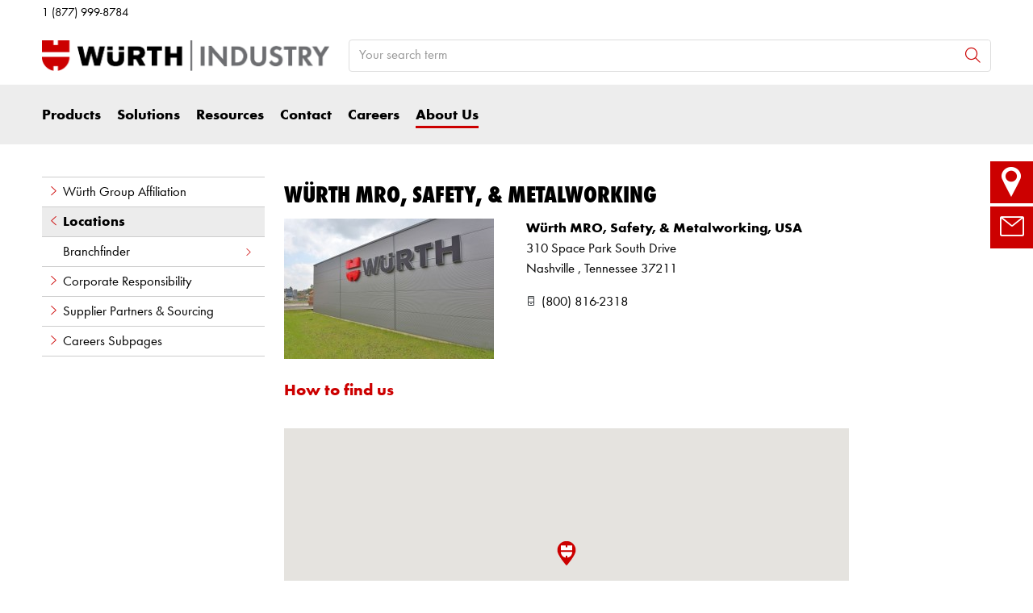

--- FILE ---
content_type: text/html; charset=UTF-8
request_url: https://www.wurthindustry.com/en/wina/about_us/locations/nl_detail_1864.php
body_size: 20640
content:
										<!doctype html>
<html lang="en"  class="flexbox flexboxlegacy no-flexboxtweener flexwrap">
	<head>
		<title>Branch: Würth MRO, Safety, & Metalworking | Nashville  | Würth Industry USA</title>
		<meta charset="utf-8" />
		<meta http-equiv="X-UA-Compatible" content="IE=edge">
		<meta name="author" content="Würth Industry USA"/>
		<meta name="publisher" content="Würth Industry USA"/>
		<meta name="copyright" content="© Würth Industry USA"/>
		<meta name="keywords" content=""/>
		<meta name="description" content="310 Space Park South Drive , Nashville  Tennessee  37211 "/>
		<meta name="robots" content="INDEX,FOLLOW, max-snippet:-1, max-image-preview:large, max-video-preview:-1" /> 
		<meta name="generator" content="FirstSpirit Content Management System of Würth Industry USA" />
		<meta name="google-site-verification" content="_ocT5y-r8W1N7y4lbl-837qagrJdyn_gATzLeFlktoQ"/>		
		<meta content="telephone=no" name="format-detection">
		<meta name="viewport" content="width=device-width, initial-scale=1.0, shrink-to-fit=no">
		<!-- Chrome, Firefox OS and Opera -->
		<meta name="theme-color" content="#cc0000">
		<!-- Windows Phone -->
		<meta name="msapplication-TileColor" content="#fff">
		<meta name="msapplication-navbutton-color" content="#cc0000">
		<!-- iOS Safari -->
		<meta name="apple-mobile-web-app-status-bar-style" content="black-translucent">
		<!-- standard -->
		<link rel="icon" sizes="16x16" href='../../../../media/system/layout_wl2bootstrap/bootstrap_system_images/touchicons/touchicon_wuerth_res_wl2_touch_16.png' />
		<link rel="icon" sizes="32x32" href='../../../../media/system/layout_wl2bootstrap/bootstrap_system_images/touchicons/touchicon_wuerth_res_wl2_touch_32.png' />
		<link rel="shortcut icon" href="../../../../media/system/layout_wl2bootstrap/bootstrap_system_images/touchicons/touchicon_wuerth.png" type="image/x-icon"/>
		<!-- Apple Touch Icons -->
		<link rel="apple-touch-icon" sizes="57x57" href='../../../../media/system/layout_wl2bootstrap/bootstrap_system_images/touchicons/touchicon_wuerth_res_wl2_touch_57.png' />
		<link rel="apple-touch-icon" sizes="60x60" href='../../../../media/system/layout_wl2bootstrap/bootstrap_system_images/touchicons/touchicon_wuerth_res_wl2_touch_60.png' />
		<link rel="apple-touch-icon" sizes="72x72" href='../../../../media/system/layout_wl2bootstrap/bootstrap_system_images/touchicons/touchicon_wuerth_res_wl2_touch_72.png' />
		<link rel="apple-touch-icon" sizes="76x76" href='../../../../media/system/layout_wl2bootstrap/bootstrap_system_images/touchicons/touchicon_wuerth_res_wl2_touch_76.png' />
		<link rel="apple-touch-icon" sizes="114x114" href='../../../../media/system/layout_wl2bootstrap/bootstrap_system_images/touchicons/touchicon_wuerth_res_wl2_touch_114.png' />
		<link rel="apple-touch-icon" sizes="120x120" href='../../../../media/system/layout_wl2bootstrap/bootstrap_system_images/touchicons/touchicon_wuerth_res_wl2_touch_120.png' />
		<link rel="apple-touch-icon" sizes="152x152" href='../../../../media/system/layout_wl2bootstrap/bootstrap_system_images/touchicons/touchicon_wuerth_res_wl2_touch_152.png' />
		<link rel="apple-touch-icon" sizes="167x167" href='../../../../media/system/layout_wl2bootstrap/bootstrap_system_images/touchicons/touchicon_wuerth_res_wl2_touch_167.png' />
		<link rel="apple-touch-icon" sizes="180x180" href='../../../../media/system/layout_wl2bootstrap/bootstrap_system_images/touchicons/touchicon_wuerth_res_wl2_touch_180.png' />
		<!-- Android Touch Icons -->		
		<link rel="icon" sizes="48x48" href='../../../../media/system/layout_wl2bootstrap/bootstrap_system_images/touchicons/touchicon_wuerth_res_wl2_touch_48.png' />
		<link rel="icon" sizes="96x96" href='../../../../media/system/layout_wl2bootstrap/bootstrap_system_images/touchicons/touchicon_wuerth_res_wl2_touch_96.png' />
		<link rel="icon" sizes="144x144" href='../../../../media/system/layout_wl2bootstrap/bootstrap_system_images/touchicons/touchicon_wuerth_res_wl2_touch_144.png' />
		<link rel="icon" sizes="192x192" href='../../../../media/system/layout_wl2bootstrap/bootstrap_system_images/touchicons/touchicon_wuerth_res_wl2_touch_192.png' />
		<link rel="icon" sizes="256x256" href='../../../../media/system/layout_wl2bootstrap/bootstrap_system_images/touchicons/touchicon_wuerth_res_wl2_touch_256.png' />
		<link rel="icon" sizes="384x384" href='../../../../media/system/layout_wl2bootstrap/bootstrap_system_images/touchicons/touchicon_wuerth_res_wl2_touch_384.png' />
		<link rel="icon" sizes="512x512" href='../../../../media/system/layout_wl2bootstrap/bootstrap_system_images/touchicons/touchicon_wuerth_res_wl2_touch_512.png' />
		<!-- Windows -->
		<meta name="msapplication-TileColor" content="#cc0000">
		<meta name="msapplication-TileImage" content="../../../../media/system/layout_wl2bootstrap/bootstrap_system_images/touchicons/touchicon_wuerth_res_wl2_touch_144.png">		
		<meta name="msapplication-config" content='../../../../media/system/layout_wl2bootstrap/bootstrap_system_images/touchicons/browserconfig.xml'>
		<!-- IE 11 / Edge -->
		<link rel="manifest" href="../../../../media/system/layout_wl2bootstrap/bootstrap_system_images/touchicons/site_webmanifest.webmanifest" type="application/json">
  		<script type="application/ld+json">
			{
				"@context": "https://schema.org",
				"@type": "BreadcrumbList",
				"itemListElement": [
		  		{
		  			"@type": "ListItem",
			    	"position": 0,
					"name": "Home",
					"item": "https://www.wurthindustry.com"
		  		}
				,{
					"@type": "ListItem",
				    "position": 1,
					"name": "About Us",
					"item": "https://www.wurthindustry.com/en/wina/about_us/about_us_2.php"
				}
				,{
					"@type": "ListItem",
				    "position": 2,
					"name": "Locations",
					"item": "https://www.wurthindustry.com/en/wina/about_us/locations/branches.php"
				}
		    	]
			}
		</script>
		<link rel="canonical" href="https://www.wurthindustry.com/en/wina/about_us/locations/nl_detail_1864.php" />
		<link rel="alternate" hreflang="en" href="https://www.wurthindustry.com/en/wina/about_us/locations/nl_detail_1864.php" />
		<!-- /////////////////////
		START BOOTSTRAP CSS AREA
		///////////////////// -->
		<link href="../../../../media/system/layout_wl2bootstrap/bootstrap_css/bootstrap/bootstrap_fs.css" rel="stylesheet" type="text/css" />
		<link href="../../../../media/system/layout_wl2bootstrap/bootstrap_css/bootstrap/webfont_overwrite.css" rel="stylesheet" type="text/css" />
		<link href="../../../../media/system/layout_wl2bootstrap/bootstrap_css/bootstrap/bootstrap_add.css" rel="stylesheet" type="text/css" />
		<!--[if IE 9]><link rel="stylesheet" type="text/css" href="../../../../media/system/layout_wl2bootstrap/bootstrap_css/bootstrap/ie9styles.css" /><![endif]-->
		<link href="../../../../media/system/layout_wl2bootstrap/bootstrap_css/styles_wl2bootstrap_2col.css" rel="stylesheet" type="text/css"/>
					<!-- Google Tag Manager -->
		<script>
		window.dataLayer = window.dataLayer || [];
		(function(w,d,s,l,i){w[l]=w[l]||[];w[l].push({'gtm.start': new Date().getTime(),event:'gtm.js'});var f=d.getElementsByTagName(s)[0], j=d.createElement(s),dl=l!='dataLayer'?'&l='+l:'';j.async=true;j.src='https://www.googletagmanager.com/gtm.js?id='+i+dl;f.parentNode.insertBefore(j,f);})(window,document,'script','dataLayer','GTM-M4GKFBP');
		</script>
		<!-- End Google Tag Manager -->

				<!-- external scripts header-->
						<!-- Global site tag (gtag.js) - Google Ads: 808516206 --> <script async src="https://www.googletagmanager.com/gtag/js?id=AW-808516206"></script> <script> window.dataLayer = window.dataLayer || []; function gtag(){dataLayer.push(arguments);} gtag('js', new Date()); gtag('config', 'AW-808516206'); </script> <!-- Begin WebTrax --> <script type="text/javascript"> var wto = wto || []; wto.push(['setWTID', 'wt-802211f7-5bb8-4170-9b76-989ec77a4b42']); wto.push(['webTraxs']);(function() { var wt = document.createElement('script'); wt.src = document.location.protocol + '//www.webtraxs.com/wt.php'; wt.type = 'text/javascript'; wt.async = true; var s = document.getElementsByTagName('script')[0]; s.parentNode.insertBefore(wt, s); })();</script><noscript><img src="https://www.webtraxs.com/webtraxs.php?id=wt-802211f7-5bb8-4170-9b76-989ec77a4b42&st=img" alt="" /></noscript> <!-- End WebTrax --> <script src="https://services.thomasnet.com/roi/client.js?tid=01264535" ></script> <script> (function () { var zi = document.createElement('script'); zi.type = 'text/javascript'; zi.async = true; zi.src = 'https://ws.zoominfo.com/pixel/HhVXgpwtZSmAcUFNHlz0'; var s = document.getElementsByTagName('script')[0]; s.parentNode.insertBefore(zi, s); })(); </script> <script src="//cdn.bc0a.com/autopilot/f00000000292769/autopilot_sdk.js"></script>
				<!-- /external scripts header-->
	
		<link rel="stylesheet" type="text/css" href="../../../../media/system/layout_wl2bootstrap/bootstrap_css/bootstrap_library_css/solrsearch_1/solrsearchintegrated_bootstrap.css">

			<style>
			.socialIconbar a {
		      height: 2.5rem;
		      width: 2.5rem;
		      text-decoration: none;
		      position: relative;
		      display: inline-block;
		    }
		    .socialIconbar.text-right a{
		      margin-left: 0.5rem;
		    }
		    .socialIconbar.text-left a{
		      margin-right: 0.5rem;
		    }
		    .socialIconbar.text-center a{
		      margin: 0 0.5rem;
		    }
		    .socialIconbar a img{
		   		width: 2.5rem;
		    	position: absolute;
		    	left:0;
		    }
		    .socialIconbar a .icon {
		    	font-size: 2.5rem;
		   		color: #000;
		    	position: absolute;
		    	left: 0;
		      //top: 1.6rem;
		    }
		    .socialIconbar a:hover .icon {
		      color: #959595;
		    } 
		    .socialIconbar.big a {
		   	  height: 4rem;
		      width: 4rem;
		    }
		    .socialIconbar.big a img{
		    	width: 4rem;
		    }
		    .socialIconbar.big a .icon {
		    	font-size: 4rem;
		    }
			</style>
		<link rel="stylesheet" type="text/css" href="../../../../media/system/layout_wl2bootstrap/bootstrap_css/bootstrap_library_css/servicemenu_2/servicemenu_bootstrap.css">
		<style type="text/css">
			#map_canvas #bodyContent p {margin-bottom:0;}
		</style>
		<!-- Google Optimize -->	
		<!-- Google Analytics -->
				<!-- Google tag (gtag.js) -->
					<script async src="https://www.googletagmanager.com/gtag/js?id=G-0JY5M671XK"></script>
					<script>
					  window.dataLayer = window.dataLayer || [];
					  function gtag(){dataLayer.push(arguments);}
					  gtag('js', new Date());
					  gtag('config', 'G-0JY5M671XK');
					</script>
		</script>
		<!-- /Google Analytics -->	
		<script type="text/javascript">
		// <![CDATA[
			var global_language = 'EN';
		// ]]>
			var global_settings = {
				    // Responsive Layout Breakpoint Definitions
			    	responsive : {
						viewport_xs : 0,
						viewport_sm : 576,
						viewport_md : 768,
						viewport_lg : 992,
						viewport_xl : 1200,
						scrollbarWidth : 17,
						viewportWidth : Math.max(document.documentElement.clientWidth, window.innerWidth || 0) - 17
				    }
			}; 		
		</script>
	</head>
	<body id="body" class=" ">
			<!-- Google Tag Manager -->
			<noscript><iframe src="//www.googletagmanager.com/ns.html?id=GTM-M4GKFBP" height="0" width="0" style="display:none;visibility:hidden"></iframe></noscript>
			<!-- End Google Tag Manager -->
			<div class="alert-container" id="notifications"></div>
<div class="header header-new">
	<button class="btn btn-icon-only cd-top btn-scroll-top" aria-label="to top">
		<i class="icon-interface-top"></i>
    </button>
    <div class="header-toolbar d-none d-lg-block">
    	<div class="container-fluid">
        	<div class="row ie-fluid">
            	<div class="col d-none d-md-inline-block">
				     <span class="lmc_wurthindustry"><a href="tel:18779998784" target="_blank"> 1 (877) 999-8784</a></span>  </a> <span>&nbsp;</span>
            	</div>
                		<div class="col-4 col-sm-4 col-md-3 col-lg-3"></div>
			</div>
		</div>
	</div>
    <div id="headerSearch" class="header-search header-search-new d-none d-lg-block" data-toggle="sticky-onscroll">
    	<div class="container-fluid">
         	<div class="row header-search-group">
            	<div class="col-auto header-brand-logo my-md-auto">
					<a itemprop="url" href="../../startseite/index.php" class="header-brand-logo-img"><img class="img-fluid" itemprop="logo" src="../../../../media/pictures/logos_2/WRT_INDUSTRY_Logo.png" alt="Würth Logo" title="Würth Logo" /></a>								
            	</div>
            	<div class="col">
							<form id="searchForm" class="form-inline input-group input-header-search mt-2 mt-md-0" method="get" action="../../../../media/system/search_redirector.php">
								<input id="searchResultType" name="SearchResultType" type="hidden" value="web" />
								<input id="suggestSearch" name="VisibleSearchTerm" placeholder="Your search term" class="form-control input-border" type="text" value=""  autocomplete="off"/>
								<input type="hidden" id="effectiveSearchTerm" name="EffectiveSearchTerm" value="" />
				                <input type="hidden" id="apiLocale" name="ApiLocale" value="" />
				                <div class="input-group-addon"><button id="searchButton" class="btn btn-icon-only" aria-label="Search"><i class="icon-interface-search"></i></button></div>
				            </form>	
							<div class="ajaxresult full"></div>
            	</div>
          </div>
        </div>
      </div>
      <div class="header-nav d-none d-lg-block">
        <nav id="megaDropdown" class="navbar navbar-expand navbar-light header-navigation booNavigation">
          <div class="container">
            <div class="collapse navbar-collapse">
            				<ul class="navbar-nav">
				
								<li class="nav-item link-products navItem">	
		
									<a class="nav-link ml-0" href="../../products/products_1.php" >Products
									</a>
									<div class="nav-arrow"></div>
			
									<ul class="navContent"><div class="row">
			
										</div>
										<div class="row">
											<div class="col-md-6 col-lg-3">
												<ul class="nav flex-column">
													<li>
		
														<a href="../../products/standard_fasteners/standard_fasteners.php" >Standard Fasteners</a>
			
													</li>
												</ul>
											</div>
		
											<div class="col-md-6 col-lg-3">
												<ul class="nav flex-column">
													<li>
		
														<a href="../../products/specialty_fasteners___engineered_parts/speciality_fasteners___engineered_parts.php" >Specialty Fasteners &amp; Engineered Parts</a>
			
													</li>
												</ul>
											</div>
		
											<div class="col-md-6 col-lg-3">
												<ul class="nav flex-column">
													<li>
		
														<a href="../../products/safety_supplies/personal_protective_equipment.php" >Personal Protective Equipment</a>
			
													</li>
												</ul>
											</div>
		
											<div class="col-md-6 col-lg-3">
												<ul class="nav flex-column">
													<li>
		
														<a href="../../products/mro_supplies___equipment/mro_supplies___equipment.php" >MRO Supplies &amp; Equipment</a>
			
													</li>
												</ul>
											</div>
		
										</div>
										<div class="row">
											<div class="col-md-6 col-lg-3">
												<ul class="nav flex-column">
													<li>
		
														<a href="../../products/structural_fasteners/structural_fasteners.php" >Structural Fasteners</a>
			
													</li>
												</ul>
											</div>
		
											<div class="col-md-6 col-lg-3">
												<ul class="nav flex-column">
													<li>
		
														<a href="../../products/stainless_steel_fasteners/stainless_steel_fasteners.php" >Stainless Steel Fasteners</a>
			
													</li>
												</ul>
											</div>
		
											<div class="col-md-6 col-lg-3">
												<ul class="nav flex-column">
													<li>
		
														<a href="../../products/metalworking_and_tooling/metalworking_and_tooling.php" >Metalworking and Tooling</a>
			
													</li>
												</ul>
											</div>
		
											<div class="col-md-6 col-lg-3">
												<ul class="nav flex-column">
													<li>
		
														<a href="../../products/specialty_products___engineered_assembly_components/specialty_products_engineered_components.php" >Specialty Products &amp; Engineered Assembly Components</a>
			
													</li>
												</ul>
											</div>
		
										</div>
										<div class="row">
											<div class="col-md-6 col-lg-3">
												<ul class="nav flex-column">
													<li>
		
														<a href="../../products/fasteners___assembly_components/fastenersassemblycomponents.php" >Fasteners &amp; Assembly Components</a>
			
													</li>
												</ul>
											</div>
		
											<div class="col-md-6 col-lg-3">
												<ul class="nav flex-column">
													<li>
		
														<a href="../../products/military_products/military_fasteners.php" >Military Products</a>
			
													</li>
												</ul>
											</div>
		
									</div></ul>
			
								</li>
		
								<li class="nav-item link-solutions navItem">	
		
									<a class="nav-link" href="../../solutions/Solutions.php" >Solutions
									</a>
									<div class="nav-arrow"></div>
			
									<ul class="navContent"><div class="row">
			
										</div>
										<div class="row">
											<div class="col-md-6 col-lg-3">
												<ul class="nav flex-column">
													<li>
		
														<a href="../../solutions/inventory_management/Inventory_management.php" >Inventory Management</a>
			
														<ul>
			
														</ul>
			
													</li>
												</ul>
											</div>
		
											<div class="col-md-6 col-lg-3">
												<ul class="nav flex-column">
													<li>
		
														<a href="../../solutions/engineering_assistance/engineering_assistance.php" >Engineering Assistance</a>
			
													</li>
												</ul>
											</div>
		
											<div class="col-md-6 col-lg-3">
												<ul class="nav flex-column">
													<li>
		
														<a href="../../solutions/quality_control/quality_control.php" >Quality Control</a>
			
														<ul>
			
														</ul>
			
													</li>
												</ul>
											</div>
		
											<div class="col-md-6 col-lg-3">
												<ul class="nav flex-column">
													<li>
		
														<a href="../../solutions/system_solutions/our_systems.php" >System Solutions</a>
			
													</li>
												</ul>
											</div>
		
										</div>
										<div class="row">
											<div class="col-md-6 col-lg-3">
												<ul class="nav flex-column">
													<li>
		
														<a href="../../solutions/kanban/kanban_systems.php" >Kanban</a>
			
													</li>
												</ul>
											</div>
		
											<div class="col-md-6 col-lg-3">
												<ul class="nav flex-column">
													<li>
		
														<a href="../../solutions/vending_solutions/vending.php" >Vending Solutions</a>
			
													</li>
												</ul>
											</div>
		
											<div class="col-md-6 col-lg-3">
												<ul class="nav flex-column">
													<li>
		
														<a href="../../solutions/kitting___assembly/kitting___assembly.php" >Kitting &amp; Assembly</a>
			
													</li>
												</ul>
											</div>
		
											<div class="col-md-6 col-lg-3">
												<ul class="nav flex-column">
													<li>
		
														<a href="../../solutions/continuous_improvement_reviews/continuousimprovementreviews.php" >Continuous Improvement Reviews</a>
			
													</li>
												</ul>
											</div>
		
										</div>
										<div class="row">
											<div class="col-md-6 col-lg-3">
												<ul class="nav flex-column">
													<li>
		
														<a href="../../solutions/3d_printing/industrial_3d_printing.php" >Additive Manufacturing - 3D Printing</a>
			
														<ul>
			
														</ul>
			
													</li>
												</ul>
											</div>
		
											<div class="col-md-6 col-lg-3">
												<ul class="nav flex-column">
													<li>
		
														<a href="../../solutions/third_party_logistics/third_party_logistics.php" >Third Party Logistics</a>
			
													</li>
												</ul>
											</div>
		
											<div class="col-md-6 col-lg-3">
												<ul class="nav flex-column">
													<li>
		
														<a href="../../solutions/cad_services/cad_services.php" >CAD Services</a>
			
													</li>
												</ul>
											</div>
		
										</div>
										<div class="row">
											<div class="col-md-6 col-lg-3">
												<ul class="nav flex-column">
													<li>
		
														<a href="../../solutions/asset_intelligence_solutions/asset_intelligence_solutions_1.php" >Asset Intelligence Solutions</a>
			
													</li>
												</ul>
											</div>
		
									</div></ul>
			
								</li>
		
								<li class="nav-item link-resources navItem">	
		
									<a class="nav-link" href="../../resources/resources_1.php" >Resources
									</a>
									<div class="nav-arrow"></div>
			
									<ul class="navContent"><div class="row">
			
										</div>
										<div class="row">
											<div class="col-md-6 col-lg-3">
												<ul class="nav flex-column">
													<li>
		
														<a href="../../resources/fastener_standards___guides/contentpage_over_two_columns.php" >Fastener Standards &amp; Guides</a>
			
													</li>
												</ul>
											</div>
		
											<div class="col-md-6 col-lg-3">
												<ul class="nav flex-column">
													<li>
		
														<a href="../../resources/fastener_academy/fastener_academy.php" >Fastener Academy</a>
			
													</li>
												</ul>
											</div>
		
											<div class="col-md-6 col-lg-3">
												<ul class="nav flex-column">
													<li>
		
														<a href="../../resources/subscribe/newsletter_signup.php" >Subscribe</a>
			
													</li>
												</ul>
											</div>
		
											<div class="col-md-6 col-lg-3">
												<ul class="nav flex-column">
													<li>
		
														<a href="../../resources/press/press.php" >Press</a>
			
													</li>
												</ul>
											</div>
		
										</div>
										<div class="row">
											<div class="col-md-6 col-lg-3">
												<ul class="nav flex-column">
													<li>
		
														<a href="../../resources/thought_leadership/thought_leadership_articles/thought_leadership_articles.php" >Thought Leadership</a>
			
														<ul>
			
														</ul>
			
													</li>
												</ul>
											</div>
		
											<div class="col-md-6 col-lg-3">
												<ul class="nav flex-column">
													<li>
		
														<a href="../../resources/manufacturing_partners/manufacturing_partners_2.php" >Manufacturing Partners</a>
			
													</li>
												</ul>
											</div>
		
											<div class="col-md-6 col-lg-3">
												<ul class="nav flex-column">
													<li>
		
														<a href="../../resources/wuerth_knowing_youtube_series/wurth_knowing.php" >Würth Knowing YouTube Series</a>
			
													</li>
												</ul>
											</div>
		
											<div class="col-md-6 col-lg-3">
												<ul class="nav flex-column">
													<li>
		
														<a href="../../resources/events/events.php" >Events</a>
			
													</li>
												</ul>
											</div>
		
									</div></ul>
			
								</li>
		
								<li class="nav-item link-contact navItem">	
		
									<a class="nav-link" href="../../contact/contact.php" >Contact
									</a>
			
								</li>
		
								<li class="nav-item link-careers navItem">	
		
									<a class="nav-link" href="../../careers_wina/careers_careers.php" >Careers
									</a>
									<div class="nav-arrow"></div>
			
									<ul class="navContent"><div class="row">
			
										</div>
										<div class="row">
											<div class="col-md-6 col-lg-3">
												<ul class="nav flex-column">
													<li>
		
														<a href="https://recruiting.ultipro.com/WUR1001WGNA/JobBoard/34e6b3d9-3d90-4d17-8e3f-b817be812748/?q=&o=postedDateDesc"  target="_blank">Open Positions</a>
			
													</li>
												</ul>
											</div>
		
									</div></ul>
			
								</li>
		
								<li class="nav-item link-about us navItem">	
		
									<a class="nav-link active" href="../about_us_2.php" >About Us
									</a>
									<div class="nav-arrow"></div>
			
									<ul class="navContent"><div class="row">
			
										</div>
										<div class="row">
											<div class="col-md-6 col-lg-3">
												<ul class="nav flex-column">
													<li>
		
														<a href="../wurth_group_affiliation/wurth_group_affiliation.php" >Würth Group Affiliation</a>
			
													</li>
												</ul>
											</div>
		
											<div class="col-md-6 col-lg-3">
												<ul class="nav flex-column">
													<li>
		
														<a href="branches.php">Locations</a>
			
														<ul>
			
														</ul>
			
													</li>
												</ul>
											</div>
		
											<div class="col-md-6 col-lg-3">
												<ul class="nav flex-column">
													<li>
		
														<a href="../corporate_responsibility/corporate_responsibility.php" >Corporate Responsibility</a>
			
														<ul>
			
														</ul>
			
													</li>
												</ul>
											</div>
		
											<div class="col-md-6 col-lg-3">
												<ul class="nav flex-column">
													<li>
		
														<a href="../supplierpartnerssourcing/Supplier_Partners_Sourcing.php" >Supplier Partners &amp; Sourcing</a>
			
														<ul>
			
														</ul>
			
													</li>
												</ul>
											</div>
		
											<div class="col-md-6 col-lg-3">
												<ul class="nav flex-column">
													<li>
		
														<a href="../careers_careers7/art___culture.php" >Careers Subpages</a>
			
													</li>
												</ul>
											</div>
		
									</div></ul>
			
								</li>
							</ul>
					</div>
            <!-- START Header Mein Würth -->
            <div class="col-auto px-0">
            </div>
            <!-- END Mein Würth -->
          </div>
		</nav>
	</div>	 
      <!-- /////////////////////
			START MOBILE HEADER
			///////////////////// -->
			<div class="header-nav-mobile d-lg-none">
				<nav class="navbar">
			    	<div class="row no-gutters">
			        	<div class="col-3">
			              <div class="menu-toggle">
			                <button class="nav-mobile-toggle btn-link"><i class="icon-interface-hamburger"></i></button>
			              </div>
			            </div>
			            <div class="col-4 ml-auto">
			              <div class="navbar-brand-sm mx-auto">
								<a itemprop="url" href="../../startseite/index.php"><img class="img-fluid" itemprop="logo" src="../../../../media/pictures/logos_2/WRT_INDUSTRY_Logo.png" alt="Würth Logo" title="Würth Logo" /></a>
  			              </div>
			            </div>
			            <div class="col-4">
			              <div class="navbar-tools">
			                <button class="search-mobile-toggle btn-link" id="search-mobile-toggle">
			                	<i class="icon-interface-search"></i>
			                </button>
			              </div>
			        	</div>
				    </div>
				</nav>
				<!-- End mobile-mega-menu -->
				<div class="nav-mobile mobile-mega-menu">
		          <nav>
		          	<ul class="first-layer">
				    	<li><a  href="../../products/products_1.php">Products
			</a><ul><li><a href="../../products/standard_fasteners/standard_fasteners.php">Standard Fasteners</a>
			</li><li><a href="../../products/specialty_fasteners___engineered_parts/speciality_fasteners___engineered_parts.php">Specialty Fasteners & Engineered Parts</a>
			</li><li><a href="../../products/safety_supplies/personal_protective_equipment.php">Personal Protective Equipment</a>
			</li><li><a href="../../products/mro_supplies___equipment/mro_supplies___equipment.php">MRO Supplies & Equipment</a>
			</li><li><a href="../../products/structural_fasteners/structural_fasteners.php">Structural Fasteners</a>
			</li><li><a href="../../products/stainless_steel_fasteners/stainless_steel_fasteners.php">Stainless Steel Fasteners</a>
			</li><li><a href="../../products/metalworking_and_tooling/metalworking_and_tooling.php">Metalworking and Tooling</a>
			</li><li><a href="../../products/specialty_products___engineered_assembly_components/specialty_products_engineered_components.php">Specialty Products & Engineered Assembly Components</a>
			</li><li><a href="../../products/fasteners___assembly_components/fastenersassemblycomponents.php">Fasteners & Assembly Components</a>
			</li><li><a href="../../products/military_products/military_fasteners.php">Military Products</a>
			</li></ul>
			</li><li><a  href="../../solutions/Solutions.php">Solutions
			</a><ul><li><a href="../../solutions/inventory_management/Inventory_management.php">Inventory Management</a><ul><li><a href="../../solutions/inventory_management/transition___implementation/transition_implementation.php">Transition & Implementation</a>
			</li></ul>
			</li><li><a href="../../solutions/engineering_assistance/engineering_assistance.php">Engineering Assistance</a>
			</li><li><a href="../../solutions/quality_control/quality_control.php">Quality Control</a><ul><li><a href="../../solutions/quality_control/testing_labratory/testing_labratory.php">Testing Laboratory</a>
			</li><li><a href="../../solutions/quality_control/supplier_management/supplier_management.php">Supplier Management</a>
			</li><li><a href="../../solutions/quality_control/certifications/certifications.php">Certifications</a>
			</li></ul>
			</li><li><a href="../../solutions/system_solutions/our_systems.php">System Solutions</a>
			</li><li><a href="../../solutions/kanban/kanban_systems.php">Kanban</a>
			</li><li><a href="../../solutions/vending_solutions/vending.php">Vending Solutions</a>
			</li><li><a href="../../solutions/kitting___assembly/kitting___assembly.php">Kitting & Assembly</a>
			</li><li><a href="../../solutions/continuous_improvement_reviews/continuousimprovementreviews.php">Continuous Improvement Reviews</a>
			</li><li><a href="../../solutions/3d_printing/industrial_3d_printing.php">Additive Manufacturing - 3D Printing</a><ul><li><a href="../../solutions/3d_printing/3d_printing_integration/3d_choose_your_path.php">3D Printing Integration</a>
			</li><li><a href="../../solutions/3d_printing/3d_printing_in_education/Educacion_en_Impresion_3D.php">3D Printing in Education</a>
			</li><li><a href="../../solutions/3d_printing/3d_printing_partners/3d_partners.php">3D Printing Partners</a>
			</li></ul>
			</li><li><a href="../../solutions/third_party_logistics/third_party_logistics.php">Third Party Logistics</a>
			</li><li><a href="../../solutions/cad_services/cad_services.php">CAD Services</a>
			</li><li><a href="../../solutions/asset_intelligence_solutions/asset_intelligence_solutions_1.php">Asset Intelligence Solutions</a>
			</li></ul>
			</li><li><a  href="../../resources/resources_1.php">Resources
			</a><ul><li><a href="../../resources/fastener_standards___guides/contentpage_over_two_columns.php">Fastener Standards & Guides</a>
			</li><li><a href="../../resources/fastener_academy/fastener_academy.php">Fastener Academy</a>
			</li><li><a href="../../resources/subscribe/newsletter_signup.php">Subscribe</a>
			</li><li><a href="../../resources/press/press.php">Press</a>
			</li><li><a href="../../resources/thought_leadership/thought_leadership_articles/thought_leadership_articles.php">Thought Leadership</a><ul><li><a href="../../resources/thought_leadership/thought_leadership_articles/thought_leadership_articles.php">Thought Leadership Articles</a>
			</li></ul>
			</li><li><a href="../../resources/manufacturing_partners/manufacturing_partners_2.php">Manufacturing Partners</a>
			</li><li><a href="../../resources/wuerth_knowing_youtube_series/wurth_knowing.php">Würth Knowing YouTube Series</a>
			</li><li><a href="../../resources/events/events.php">Events</a>
			</li></ul>
			</li><li><a  href="../../contact/contact.php">Contact
			</a>
			</li><li><a  href="../../careers_wina/careers_careers.php">Careers
			</a><ul><li><a href="https://recruiting.ultipro.com/WUR1001WGNA/JobBoard/34e6b3d9-3d90-4d17-8e3f-b817be812748/?q=&o=postedDateDesc" target="_blank">Open Positions</a>
			</li></ul>
			</li><li><a  href="../about_us_2.php" >About Us
			</a><ul><li><a href="../wurth_group_affiliation/wurth_group_affiliation.php">Würth Group Affiliation</a>
			</li><li><a href="branches.php" >Locations</a><ul><li><a href="branchfinder/branchfinder.php">Branchfinder</a>
			</li></ul>
			</li><li><a href="../corporate_responsibility/corporate_responsibility.php">Corporate Responsibility</a><ul><li><a href="../corporate_responsibility/sustainability/sustainability.php">Sustainability</a>
			</li><li><a href="../corporate_responsibility/social_responsibility/social_responsibility.php">Social Responsibility</a>
			</li><li><a href="../corporate_responsibility/compliance/compliance.php">Compliance</a>
			</li><li><a href="../corporate_responsibility/enviromental_policy/environmental_policy.php">Enviromental Policy</a>
			</li></ul>
			</li><li><a href="../supplierpartnerssourcing/Supplier_Partners_Sourcing.php">Supplier Partners & Sourcing</a><ul><li><a href="../supplierpartnerssourcing/suppliers/suppliers.php">Suppliers</a>
			</li></ul>
			</li><li><a href="../careers_careers7/art___culture.php">Careers Subpages</a>
			</li></ul>
			</li>
				    	<li class="language-mobile">
							<a language-mobile href="nl_detail_1864.php" class="text-truncate">Language: English</a>
							<ul>
			                	<li><a href="nl_detail_1864.php" class="text-truncate">English<i class="icon-interface-tick text-primary"></i></a></li>
							</ul>
						</li>
			    	</ul>
		          </nav>
		        </div>
		        <!-- End mobile-mega-menu -->
				<!-- START Mobile Cart -->
		        <div class="cart-mobile mobile-mega-menu"></div>
		        <!-- End Mobile Cart -->
				<!-- START Mobile Search -->
								<div class="search-mobile mobile-mega-menu" id="fieldSearchTerm">
						          <form id="mobileSearchArea" class="form-inline input-group input-header-search mt-md-0 shadow" method="get" action="../../../../media/system/search_redirector.php">
									<input id="mobileSearchResultType" name="SearchResultType" type="hidden" value="web" />
						            <input id="mobileSuggestSearch" name="VisibleSearchTerm" class="form-control ui-autocomplete-input" type="text" placeholder="Your search term" value="" autocomplete="off">
						            <input id="mobileEffectiveSearchTerm" name="EffectiveSearchTerm" type="hidden" value=""/>
						            <input type="hidden" id="apiLocaleMobile" name="ApiLocale" value="" />
						            <div class="input-group-addon"><button class="btn btn-icon-only"><i class="icon-interface-search"></i></button></div>
						          </form>
						        </div>
		        <!-- End Mobile Search -->
			</div>
			<!-- /////////////////////
			END MOBILE HEADER
			///////////////////// -->
    </div>
		<div class="header-breadcrumb">
	        <div class="container-fluid">
	          <ol class="breadcrumb">
	            <li class="breadcrumb-item text-truncate"><a href="../../startseite/index.php">Home</a></li>
	            <li class="breadcrumb-item text-truncate"><a href="../about_us_2.php">About Us</a></li><li class="breadcrumb-item text-truncate"><a href="branches.php">Locations</a></li>
	          </ol>
	        </div>
	    </div>
		<!-- /////////////////////
		START MAIN AREA
		///////////////////// -->
       	<div id="main-wrapper" class="responsive">
	    <div class="canvas-container">
    	<!-- START for Content-Area -->	
		<div class="main">
		<div class="container-fluid"><div class="row">
		<div class="col-12 webkit">

					<div id="col1" role="complementary">
						<div id="col1_content" class="clearfix">

		<ul id="subnav" class="vlist">
<li><a title="Würth Group Affiliation" href="../wurth_group_affiliation/wurth_group_affiliation.php"><span class="icon-interface-right"></span>Würth Group Affiliation</a></li>
	<li> <a title="Locations" href="branches.php " class="list-head active"  ><i class="icon-interface-left"></i>Locations</a> 
									<ul>
	<li class="subnav3"><a title="Branchfinder" href="branchfinder/branchfinder.php"><span class="icon icon-interface-right small"></span>Branchfinder</a></li>
									</ul>
									</li>
	<li><a title="Corporate Responsibility" href="../corporate_responsibility/corporate_responsibility.php"><span class="icon-interface-right"></span>Corporate Responsibility</a></li>
	<li><a title="Supplier Partners & Sourcing" href="../supplierpartnerssourcing/Supplier_Partners_Sourcing.php"><span class="icon-interface-right"></span>Supplier Partners & Sourcing</a></li>
	<li><a title="Careers Subpages" href="../careers_careers7/art___culture.php"><span class="icon-interface-right"></span>Careers Subpages</a></li>
		</ul>

						</div>
					</div>

					<!--[2col_column;block=begin;comm]-->
					<div id="layout2col" role="main">
						<div id="layout2col_content" class="clearfix" >
<!--[2col_content;block=begin;comm]-->
<script type="text/javascript">
	var maplat = 36.098134;
	var maplong = -86.70643;
	var mapicon = '../../../../media/icons/system_icons/wuerth_logo_shadow.png';
	var mapbranch = "Würth MRO, Safety, & Metalworking";
</script>
			<div class="cols_full">
				<div class="inner_wrapper">
					<div class="inner_sub"></div>
					<div class="inner_main">
						<h1>Würth MRO, Safety, & Metalworking</h1>
					</div>
				</div>
			</div>
			<div class="cols_full">
				<div class="inner_wrapper">
					<div class="inner_main" itemscope itemtype="http://data-vocabulary.org/Organization">
						<div class="nlImgContainer">
							<img src="../../../../media/pictures/nl_1/nl_default_res_wl2_260.jpg" onError="this.src = '../../../../media/pictures/nl_1/nl_default_res_wl2_260.jpg';" width="260px" alt="Würth MRO, Safety, & Metalworking" title="Würth MRO, Safety, & Metalworking" itemprop="image"/>
						</div>
						<div class="nlInfoContainer">
							<p><span class="strong" itemprop="name">Würth MRO, Safety, & Metalworking, USA</span><br />
							<span itemprop="address" itemscope itemtype="http://data-vocabulary.org/Address">
								<span itemprop="street-address">310 Space Park South Drive </span><br />
								<span itemprop="locality"> Nashville , Tennessee 37211 </span>
							</span>
							</p>
								<p><span class="inlineIcon iconPhone"></span> <span itemprop="telephone"> (800) 816-2318 </span><br />
</p>
						</div>
					</div>
				</div>
			</div>
			<div class="cols_full">
				<div class="inner_wrapper">
					<div class="inner_sub"></div>
					<div class="inner_main">
						<h2>How to find us</h2><br />
						<div id="map_canvas" style="width:100%;height:350px"></div>
					</div>
				</div>
			</div>
<!--[2col_content;block=end;comm]-->
						</div>
​
<div id="layout2col_content" class="searchResult integrated" style="display: none;">
				<div class="searchResult"></div>
			</div>​
<div id="ie_clearing"></div>
					</div>
<!--[2col_column;block=end;comm]-->
					<div class="clear"></div>
			 
		</div></div></div>
		</div></div>
		<!-- END for Content-Area -->	
		<!-- START for Prefoot-Area -->
		<!-- END for Prefoot-Area -->
		<!-- START for Footer-Area -->		
		<div class="container-fluid mb-2">
			<div class="row">
				<div class="socialIconbar small col-12 mb-2 text-right ">
				<a class="d-inline-block" href="https://www.youtube.com/wurthindustrynorthamerica" rel="noopener" title="YouTube" target="_blank" >
						<img class="img-fluid" src="../../../../media/pictures/icons_2/socialbar/youtube-red_40px.png" alt="YouTube" title="YouTube" height="auto"/> 
						</a>
				<a class="d-inline-block" href="http://www.linkedin.com/company/wurth-industry-north-america " rel="noopener" title="LinkedIn" target="_blank" >
						<img class="img-fluid" src="../../../../media/pictures/icons_2/socialbar_1/linkedin.png" alt="LinkedIn" title="LinkedIn" height="auto"/> 
						</a>
				<a class="d-inline-block" href="http://www.facebook.com/WurthIndustry " rel="noopener" title="Facebook" target="_blank" >
						<img class="img-fluid" src="../../../../media/pictures/icons_2/socialbar/fb_blue40.png" alt="Facebook" title="Facebook" height="auto"/> 
						</a>
				<a class="d-inline-block" href="https://www.tiktok.com/@wurthindustryna" rel="noopener" title="TikTok" target="_blank" >
						<img class="img-fluid" src="../../../../media/pictures/icons_2/socialbar/Website_TikTok_icon.png" alt="TikTok" title="TikTok" height="auto"/> 
						</a>
				</div>
			</div>
		</div>
		<footer class="footer footer-new" id="footer">
			 <div class="footer-legal-info">
				<div class="container-fluid">
    	  			<div class="row">
					<div class="col-12 col-md-5 mb-2 mb-md-0">
          				<p class="mb-0">
							<a class="footer-brand d-inline" href="https://www.wuerth.com/en" target="_blank"><img class="img-fluid" loading="lazy" src="../../../../media/system/layout_wl2bootstrap/bootstrap_system_images/wuerth_group_logo.png" alt="Würth Group" title="Würth Group" width="140" height="16" /></a>
							<span class="vertical-align copyright">© 2022 Wurth Industry USA</span>
						</p>
					</div>
					<div class="col-12 col-md-7 text-md-right">
							<span class="ml-2"><a class="mr-2" href="https://cpsglobal.wuerth-industrie.com/" title="CPS® Global" target="_blank" > CPS® Global</a></span>
<span class="ml-2"><a class="mr-2" href="https://go.wurthindustry.com/IFI-Technology-Connection" title="IFI" target="_blank" > IFI</a></span>
<span class="ml-2"><a class="mr-2" href="https://my.ratelinx.com/ui/auth/Login/v1?ReturnUrl=%2F" title="LTL Freight" target="_blank" > LTL Freight</a></span>
<span class="ml-2"><a href="../../../../media/downloads/pdf/WINA_Terms_Conditions_Customer.pdf" title="Terms and Conditions" target="_blank" onClick="ga('send', 'event', 'PDF', 'Download', 'wina_terms_conditions_customer');">Terms and Conditions</a></span>
<span class="ml-2"><a href="../supplierpartnerssourcing/suppliers/suppliers.php" title="Suppliers" target="_self" >Suppliers</a></span>
<span class="ml-2"><a href="../../resources/media_kit.php" title="Press" target="_self" >Press</a></span>
<span class="ml-2"><a href="../../legal/legalnotice.php" title="Privacy Policy" target="_self" > Privacy Policy</a></span>
					</div>
					</div>
				</div>
			</div>
			<div class="footer-nav">
		    	<div class="container-fluid">
	    			<div class="section mb-0">
			        	<div class="row">
					<div class="col-12 col-sm-6 col-md-6 col-lg-3 mb-3">
							<div class="row mb-3">
								<div class="col-12">
								<span class="h2-style heading-alt mb-3">Quick Links</span>
								<ul class="nav flex-column"><li>
<a href="../../products/products_1.php" title="Products" target="_self" >Products</a>
</li>
<li>
<a href="../../solutions/Solutions.php" title="Solutions" target="_self" >Solutions</a>
</li>
<li>
<a href="../../resources/resources_1.php" title="Resources" target="_self" >Resources</a>
</li>
<li>
<a href="https://catalog.wurthindustry.com/category/all-categories" title="CADalog" target="_blank" > CADalog</a>
</li>
<li>
<a href="../../resources/wuerth_knowing_youtube_series/wurth_knowing.php" title="Würth Knowing YouTube Series" target="_self" >Würth Knowing YouTube Series</a>
</li></ul>
							</div>
							</div> 
					</div>
					<div class="col-12 col-sm-6 col-md-6 col-lg-3 mb-3">
							<div class="row mb-3">
								<div class="col-12">
								<span class="h2-style heading-alt mb-3">Industries</span>
								<ul class="nav flex-column"><li>
<a href="../../industries/manufacturing/manufacturing.php" title="Manufacturing" target="_self" >
Manufacturing
</a>
</li>
<li>
<a href="../../industries/oil___gas/energy.php" title="Energy" target="_self" >
Energy
</a>
</li>
<li>
<a href="../../industries/construction/construction_services.php" title="Construction" target="_self" >
Construction
</a>
</li>
<li>
<a href="../../industries/rail/transportation.php" title="Transportation" target="_self" >
Transportation
</a>
</li>
<li>
<a href="../../industries/cargo/heavy_equipment.php" title="Heavy Equipment" target="_self" >
Heavy Equipment
</a>
</li>
<li>
<a href="../../industries/retail/recreation.php" title="Recreation" target="_self" >
Recreation
</a>
</li>
<li>
<a href="../../industries/military/military.php" title="Military" target="_self" >
Military
</a>
</li>
<li>
<a href="../../industries/agriculture/agriculture.php" title="Agriculture" target="_self" >
Agriculture
</a>
</li></ul>
							</div>
							</div> 
					</div>
					<div class="col-12 col-sm-6 col-md-6 col-lg-3 mb-3">
							<div class="row mb-3">
								<div class="col-12">
								<span class="h2-style heading-alt mb-3">About Us</span>
								<ul class="nav flex-column"><li>
<a href="../wurth_group_affiliation/wurth_group_affiliation.php" title="Würth Group Affiliation" target="_self" >
Würth Group Affiliation
</a>
</li>
<li>
<a href="branchfinder/branchfinder.php" title="Locations" target="_self" >
Locations
</a>
</li>
<li>
<a href="../corporate_responsibility/corporate_responsibility.php" title="Corporate Responsibility" target="_self" >
Corporate Responsibility
</a>
</li>
<li>
<a href="../supplierpartnerssourcing/Supplier_Partners_Sourcing.php" title="Supplier Partners &amp; Sourcing" target="_self" >
Supplier Partners &amp; Sourcing
</a>
</li>
<li>
<a href="../employee_profiles/employee_profiles_grid/employee_grid_page.php" title="Employee Profiles" target="_self" >Employee Profiles</a>
</li>
<li>
<a href="../employee_profiles/employee_profiles_engineering/employees_profiles_engineering.php" title="Engineering &amp; Quality Team Profiles" target="_self" >Engineering & Quality Team Profiles</a>
</li>
<li>
<a href="../wurth_racing/wurth_racing.php" title="Wurth Racing" target="_self" >Wurth Racing</a>
</li>
<li>
<a href="../../careers_wina/careers_careers.php" title="Careers" target="_self" >
Careers
</a>
</li></ul>
							</div>
							</div> 
					</div>
					<div class="col-12 col-sm-6 col-md-6 col-lg-3 mb-3">
							<div class="row mb-3">
								<div class="col-12">
								<span class="h2-style heading-alt mb-3">CONTACT</span>
										<div>
									<p><b>Würth Industry USA</b></p>
<p>T +<span class="lmc_wurthindustry"><a href="tel:18779998784" rel="noopener" target="_blank" ><span class="link-underline">1 (877) 999-8784</span></a></span></p>
<p><a href="../../contact/contact.php" target="_self" ><span class="link-underline">Send us a message</span></a> </p>
								</div>
							</div>
							</div> 
							<div class="row mb-3">
								<div class="col-12">
									<div class="row">
										<div class="col-12">
											<a href="https://www.thomasnet.com/profile/01264535?src=tnbadge" target="_blank">
<img class="img-fluid lazyload" data-src="https://www.wurthindustry.com/media/pictures/2020_images/thomas-covid19-response-supplier_150x150.png" title="Thomas Verified Supplier" alt="Thomas Verified Supplier" /></a>
										</div>
								</div>
							</div>
							</div> 
					</div>
						</div>
					</div>
				</div>
			</div>
		</footer>
		<!-- END for Footer-Area -->
<!-- Modals for sections-->
		<!-- Modal Dialog Area-->
		<div class="modal fade" id="linkModalTarget" tabindex="-1" role="dialog" aria-labelledby="exampleModalCenterTitle" aria-hidden="true">
		  <div class="modal-dialog modal-md" role="document">
		    <div class="modal-content">
		      <div class="modal-header">
		        <span class="h2-style modal-title" id="linkModalLongTitle"></span>
		        <button type="button" class="close" data-dismiss="modal" aria-label="Close">
		        	<span aria-hidden="true"><i class="icon-interface-cross"></i></span>
		        </button>
		      </div>
		      <div class="modal-body">
		       <p>
		       <br /><br />
		       </p>
		       <p>
		       	<label class="custom-control custom-checkbox m-0">
			   	<input id="cbxPdfDownload" type="checkbox" class="custom-control-input cookiebanner-personal" >
 			   	<span class="custom-control-indicator checkbox-border "></span><span class="custom-control-description"><strong>
		       	*</strong></span></label>
		       </p>	
			  </div>
		      <div class="modal-footer">
		       		 <div class="container-download-link container-fluid px-0">
						 <div class="row">
							<div class="col-4 ml-auto">
								<a role="button" href="#" class="btn btn-info btn-block" target="_blank" id="downloadLink" style="display: none;">Download</a> 
							</div>
						 </div>
					 </div>		      
		      </div>
		     </div>
		  </div>
		</div>
		<!-- Modal für Anzeige der Niederlassung (eingeloggt) -->
        <!-- Modal Dialog (Linktemplate: Modallink)-->
		<div class="modal fade" id="linkModalTargetGeneral" tabindex="-1" role="dialog" aria-labelledby="exampleModalCenterTitle" aria-hidden="true">
		  <div class="modal-dialog modal-md" role="document">
		    <div class="modal-content">
		      <div class="modal-header">
		        <span class="h2-style modal-title" id="linkModalTitle"></span>
		        <button type="button" class="close" data-dismiss="modal" aria-label="Close">
		        	<span aria-hidden="true"><i class="icon-interface-cross"></i></span>
		        </button>
		      </div>
		      <div class="modal-body">
		      <div id="linkModalImage">
		       </div>
		       <div id="linkModalText">
		       </div>
		       <div id="linkModalCheckboxDiv">
		      </div>	
			 </div>
		     <div class="modal-footer">
	       		 <div class="container-download-link container-fluid px-0">
					 <div class="row">
						<div class="col-4 ml-auto" id="linkModalButtonDiv">
						</div>
					 </div>
				 </div>		      
		     </div>
		     </div>
		  </div>
		</div>
		<!-- END Modal-Area-->
		</div>
		<!-- /////////////////////
		START ADDITIONAL CSS AREA
		///////////////////// -->
		<!-- /////////////////////
		START JAVA SCRIPT AREA
		///////////////////// -->
			<script src="../../../../media/system/layout_wl2bootstrap/bootstrap_library/lazysizes/lazysizes.min.js"></script>		
		<!-- START Plugins -->
		    <script src="../../../../media/system/layout_wl2bootstrap/bootstrap_library/general/plugins_min.js"></script>
		<!-- END Plugins -->
		  <script>		  		
		  	 jQuery(document).ready(function() {
		  	  	<!-- START Wow.JS Animation -->
		  	  	$(function(){
		  	  		new WOW().init();
		  	 	});
		  	 	<!-- END Wow.JS Animation --> 
		  	 	<!-- START Quantity Plugin --> 
		  	 	if($(".input-quantity").length){
			  	 	quantityInputButtons.init();
			  	 }
		  	 	<!-- END Quantity Plugin -->
		  	 	<!-- START Spinner-Buttons -->  	
		  	 	$('.spinner-button').on('click', function() {
		  	 		 $(this).append('<span class="spinner-border" role="status" aria-hidden="true" style="position: absolute;right: 2rem;top:1rem;"></span>');
		  	 	})
		  	 	<!-- END Spinner-Buttons -->  	
		  	 	<!-- START CopyToClipboard Variables and Init -->
		  	 		 var copytranslate = "copy";
					 var copytranslated = "copied";
					 clipboard(copytranslate,copytranslated);
		  	 	<!-- START CopyToClipboard Function-->
		  	 	<!-- START addToCart Variables and Init -->
			    	const shopApiObj = {
						locale: 'en_EN',
						apichannel: '1401',
						currency: 'EUR',
						shopstarturl: 'https://eshop.wuerth.de'	    	
			    	}
			    	addToCartInit(shopApiObj);
		  	    <!-- END addToCart Variables -->
		  	 });
		  </script>
		<!-- START Bootstrap core JavaScript -->
		    <!-- Placed at the end of the document so the pages load faster -->
		    <script src="../../../../media/system/layout_wl2bootstrap/bootstrap_library/general/bootstrap.bundle.min.js"></script>
		    <script src="../../../../media/system/layout_wl2bootstrap/bootstrap_library/general/wuerth_bootstrap_general.js"></script>
		<!-- END Bootstrap core JavaScript -->
		<!-- START AccessDataHandling -->
		<!-- END AccessDataHandling -->
		<!-- START Tooltips & Popovers -->
		<script type="text/javascript">
		  $(document).ready(function () {
		    $(function () {
		      $('[data-toggle="tooltip"]').tooltip()
		    })
		    $(function () {
		      $('[data-toggle="popover"]').popover()
		    })
		    <!-- Modal Pdf-Formular Download Links--> 						
		   $('#linkModalTarget').on('show.bs.modal', function (event) {
			  var link = $(event.relatedTarget); // Button that triggered the modal
			  var pdfLink = link.data('link');
			  var pdfText = link.data('text');
			  var pdfTitle  = 'Download Dialog';
			  var modal = $(this);
			  modal.find('#linkModalLongTitle').text(pdfTitle);
			  modal.find('.modal-footer #downloadLink').attr("href", pdfLink);
			  modal.find('.modal-footer #downloadLink').text("Download");
			})
			$('#cbxPdfDownload').change(function() {
		        if($(this).is(":checked")) {
		            $('.container-download-link #downloadLink').css("display","block");
		        }else{
		        	$('.container-download-link #downloadLink').css("display","none");
		        }  
		    });
		    <!-- Modal Link--> 						
		   $('#linkModalTargetGeneral').on('show.bs.modal', function (event) {
			   var link = $(event.relatedTarget); // Button that triggered the modal
			  var modalLink = link.data('link');
			  var modalTitle  = link.data('title');
			  var modalImageUrl = ''
			  var modalImageTag = '';
			  modalImageUrl = link.data('image');
			  if(modalImageUrl != undefined && modalImageUrl != "empty") {
			  	var modalImageTag = '<img src="'+modalImageUrl+'" class="img-fluid">';
			  }else{
			  	modalImageTag = '';
			  }
			  var modalLinkButton = "";
			  var modalText = link.data('text');
			  var checkboxText = link.data('checkboxtext');
			  var modalButtontext = link.data('buttontext');
			  var modal = $(this);
			  modal.find('#linkModalTitle').html(modalTitle);
			  modal.find('#linkModalText').html(modalText);
			  if(modalImageTag != '') {
			  	modal.find('#linkModalImage').html(modalImageTag);
			  }else{
			  	modal.find('#linkModalImage').html("");
			  }
			  if(checkboxText != "") {
			  	modal.find('#linkModalCheckboxDiv').html('<label class="custom-control custom-checkbox m-0"><input id="cbxModalCheckbox" type="checkbox" class="custom-control-input"><span class="custom-control-indicator checkbox-border"></span><span class="custom-control-description"><strong>'+checkboxText+'</strong></span></label>');		      
			  }
			  if(modalLink != "") {
			  	if(checkboxText != "") {
			  			var modalLinkButton = '<a role="button" href="'+modalLink+'" class="btn btn-info btn-block" target="_blank" id="modalLinkButton" style="display:none" onclick="$(\'#linkModalTargetGeneral\').modal(\'hide\')">'+modalButtontext+'</a>';
			  			$('#cbxModalCheckbox').change(function() {
				        if($(this).is(":checked")) {
				            $('#modalLinkButton').css("display","block");
				        }else{
				        	$('#modalLinkButton').css("display","none");
				        }  
				    });
		  		} else {
		  			modalLinkButton = '<a role="button" href="'+modalLink+'" class="btn btn-info btn-block" target="_blank" id="modalLinkButton" onclick="$(\'#linkModalTargetGeneral\').modal(\'hide\')">'+modalButtontext+'</a>';
		  		}
			  }  else if(modalButtontext != "") {
				modalLinkButton = '<a role="button" href="#" data-dismiss="modal" class="btn btn-info btn-block" target="_blank" id="modalLinkButton">'+modalButtontext+'</a>'		  
			  }
			  modal.find('#linkModalButtonDiv').html(modalLinkButton);
			})
		  });
		</script>
		<!-- END Tooltips & Popovers -->
		<!-- START Megadropdown Custom -->
		<script type="text/javascript" src="../../../../media/system/layout_wl2bootstrap/bootstrap_library/megadropdown/jquery-mobile-mega-menu-dynamic.js"></script>
			<script script type="text/javascript">				
				$('#megaDropdown').booNavigation({
			   		slideSpeed: 200,
				   	fadeSpeed: 100,
			  		delay:  20			
			  	});
			  	$( '.nav-mobile' ).mobileMegaMenuDynamic({
					    changeToggleText: true,
					    enableWidgetRegion: true,
					    prependCloseButton: false,
					    stayOnActive: true,
					    toogleTextOnClose: '<i class="icon-interface-cross"></i>',
					    menuToggle: 'nav-mobile-toggle',
					    enableHeaderUserMobile: true
					  })
			$(document).on("click","button.next-button", function() {
				var catId = $(this).parent().data('categoryuuid');
				var subCatContainer = $(this).next('.subcats');
				if(typeof catId !== "undefined" && subCatContainer.height() > 45){
					$('div.mobileShop').megadropdownMobileSubcats(catId, subCatContainer, mobileSubCategoriesUrl, mobileCatalogsStandardUrl, function() {
							$( '.nav-mobile' ).mobileMegaMenuDynamic({
							    changeToggleText: true,
							    enableWidgetRegion: true,
							    prependCloseButton: false,
							    stayOnActive: false,
							    toogleTextOnClose: '<i class="icon-interface-cross"></i>',
							    menuToggle: 'nav-mobile-toggle',
							    enableHeaderUserMobile: true
						 	});
						 	$('.first-layer').removeClass('is-in-view');
					});
				}
			});
			$(document).on("click","button.back-button", function() {
				$('.next-button.menu-item').each(function() {
					$(this).remove();
				});
				$('.back-button.menu-item').each(function() {
					$(this).parent().remove();
				});
			});
			$(".nav-mobile-toggle").click(function() {
				mobileMegaMenuCommon.closeSuggestSearchAndRequisitionPreview();
				$('.nav-mobile').find('.back-button').html("<i class=\"icon-interface-left mr-2\"></i>Back");
				mobileMegaMenuCommon.closeMenuByClickOutsideActive();
			});
			$(".search-mobile-toggle").click(function() {
				if(!$('.search-mobile').hasClass('open')) {
					mobileMegaMenuCommon.closeBurgerMenuAndRequisitionPreview();
				}
				mobileMegaMenuCommon.closeMenuByClickOutsideActive();
			});
			$( '.search-mobile' ).mobileMegaMenuDynamic({
			    changeToggleText: true,
			    enableWidgetRegion: true,
			    prependCloseButton: false,
			    stayOnActive: true,
			    toogleTextOnClose: '<i class="icon-interface-cross"></i>',
			    menuToggle: 'search-mobile-toggle'
			});
			$(document).on('click','a.has-next-button[href="#"]', function(i) {
				i.preventDefault()
				$(this).next("a.next-button").trigger('click');
			});		
		</script>	
		<!--END Megadropdown Custom -->
		<!-- INIT sticky Header and Search -->
		<script type="text/javascript">
			stickyHeaderSearch();
		</script>		
		<!-- END sticky Header and Search -->
		<!-- START Breadcrumb Customization -->
		<script type="text/javascript" src="../../../../media/system/layout_wl2bootstrap/bootstrap_library/breadcrumb/breadcrumb.js"></script>
		<script type="text/javascript">
			jQuery(document).ready(function() {
				breadcrumb();
			});
		</script>
		<!-- END Breadcrumb Customization -->
		<!-- START Login Popover -->
		<!-- END Login Popover -->
		<!-- Start LoginByORCode -->
		<!-- END LoginByORCode -->
		<!-- BEGIN Shoplink-Script -> Change target for Shop-Link when user is not logged in -->
		<!-- END Shoplink-Script -->
		<!-- Einbettung als iFrame oder für die App, dann müssen Komponenten ausgeblendet werden -->
		<script type="text/javascript">
		    jQuery(document).ready(function() {		
					var hashes = window.location.href.split("?")[1];
					if(hashes != undefined && hashes.indexOf("source=iframe") >= 0 ){
						$( '.header.header-new').each(function () {
						    this.style.setProperty( 'display', 'none', 'important' );
						});
						$( '.header-toolbar').each(function () {
						    this.style.setProperty( 'display', 'none', 'important' );
						});
						$( '.header-nav').each(function () {
						    this.style.setProperty( 'display', 'none', 'important' );
						});
						$( '.header-nav-mobile').each(function () {
						    this.style.setProperty( 'display', 'none', 'important' );
						});
						$( '.header-search').each(function () {
						    this.style.setProperty( 'display', 'none', 'important' );
						});
						$( '.header-breadcrumb').each(function () {
						    this.style.setProperty( 'display', 'none', 'important' );
						});
						$("breadcrumb").css("display","none");
						$( '#cookieBanner').each(function () {
						    this.style.setProperty( 'display', 'none', 'important' );
						});
						$("footer").css("display","none");
						$(".services_footer").css("display","none");					
						$(".footerColContainerCta").css("display","none");	
					}	
			});	
		</script>
		<!-- Start Module Footers -->
		<script type="text/javascript" src="../../../../media/system/library/custom/wuerth_select.js"></script>
				<!-- external scripts -->
						<!-- Google Code for Remarketing Tag --> <!-------------------------------------------------- Remarketing tags may not be associated with personally identifiable information or placed on pages related to sensitive categories. See more information and instructions on how to setup the tag on: http://google.com/ads/remarketingsetup ---------------------------------------------------> <script type="text/javascript"> /* <![CDATA[ */ var google_conversion_id = 808516206; var google_custom_params = window.google_tag_params; var google_remarketing_only = true; /* ]]> */ </script> <script type="text/javascript" src="//www.googleadservices.com/pagead/conversion.js"> </script> <noscript> <div style="display:inline;"> <img height="1" width="1" style="border-style:none;" alt="" src="//googleads.g.doubleclick.net/pagead/viewthroughconversion/808516206/?guid=ON&script=0"/> </div> </noscript> <!-- LinkedIn --> <script type="text/javascript"> _linkedin_partner_id = "442306"; window._linkedin_data_partner_ids = window._linkedin_data_partner_ids || []; window._linkedin_data_partner_ids.push(_linkedin_partner_id); </script><script type="text/javascript"> (function(){var s = document.getElementsByTagName("script")[0]; var b = document.createElement("script"); b.type = "text/javascript";b.async = true; b.src = "https://snap.licdn.com/li.lms-analytics/insight.min.js"; s.parentNode.insertBefore(b, s);})(); </script> <noscript> <img height="1" width="1" style="display:none;" alt="" src="https://dc.ads.linkedin.com/collect/?pid=442306&fmt=gif" /> </noscript> <img src="https://secure.adnxs.com/px?id=1080632&seg=17115215&t=2" width="1" height="1" />
				<!-- /external scripts -->
	
		<script type="text/javascript" src="../../../../media/system/modules/jquery/jQuery.eShopTruncate.js"></script>
		<script type="text/javascript">
			$(function(){
				var searchType = $("#searchResultType");
				$('#searchTypeDropdown a').click(function() {
					if ($(this).text() == 'Products') {
						window.location.href = 'https://eshop.wuerth.de';
					} else {
						if($(location).attr('href').indexOf("?") === -1){
							window.location.href = $(location).attr('href')+'?SearchType=web';
						}else{
							window.location.href = $(location).attr('href')+'&SearchType=web';
						}
					}
				});
				if (searchType.val() == 'LZQKD92eltsAAAE36aYGi.pP' || searchType.val() == 'all') {
				var suggestSearchConfig = {
						searchArea : 'searchForm',
						suggestURL : 'https://eshop.wuerth.de/is-bin/INTERSHOP.enfinity/WFS/1401-B1-Site/de_DE/-/EUR/ViewParametricSearch-Suggest',
						categoryURL : 'https://eshop.wuerth.de/is-bin/INTERSHOP.enfinity/WFS/1401-B1-Site/de_DE/-/EUR/ViewCatalog-Browse',
						'searchTermSuggestConfig' : {
					        'isSearchTermSuggestActiveUrl' : 'https://eshop.wuerth.de/is-bin/INTERSHOP.enfinity/WFS/1401-B1-Site/de_DE/-/EUR/ViewSearchTermSuggestion-AjaxIsActive',
					        'getSearchTermSuggestionsUrl' : 'https://eshop.wuerth.de/is-bin/INTERSHOP.enfinity/WFS/1401-B1-Site/de_DE/-/EUR/ViewSearchTermSuggestion-AjaxGetSuggestions'
					    },
						categoriesSearchActivated : true,
						categoriesHeadline : 'Matching product categories',
						searchResultTypeField : '#searchResultType',
						effectiveSearchTermField : '#effectiveSearchTerm',
						workingImageClass : 'busy',
						defaultProductImage : 'https://www.wurthindustry.com/media/system/layout/images/image_preview_none.jpg',
						yourSearchTerm : '',
						sparePartsHeadline : 'Accessories / Spare Parts',
						nothingFound : 'No results in this category',
						additionalItems : 'There are even more search results. Please specify your entries.',
						applicationsHeadline : 'Applications',
						contentResultsHeadline : 'Website search results',
						minLength : '2',
						sessionTimeoutRedirectURL : 'https://eshop.wuerth.de/is-bin/INTERSHOP.enfinity/WFS/1401-B1-Site/de_DE/-/EUR/ViewLogin-Start',
						enableScrolling: true,						
						'contentSearchURL': 'https://www.wurthindustry.com/media/system/suggest.php',
						'contentSearchParameterRoot': 'wina',
						'contentSearchParameterCompanyNo': '3762',
						'contentSearchParameterLocale': 'en',
						'contentSearchNothingFound' : 'Unfortunately, no content could be found',		
						'categoriesSearchNothingFound' : 'Unfortunately, no categories could be found for your search.',
						'baseUrlForContentSearch' : 'https://www.wurthindustry.com',
						 mediaServerCompleteUrl: 'https://media.witglobal.net/stmedia/wuerth/images/std.lang.all/resolutions/category/'  
					};
					var suggestSearchMobileConfig = {
						searchArea : 'mobileSearchArea',
						searchForm : 'mobileSearchArea',
						triggerRenderedEvent : true,
						suggestSearchButton : 'mobileSuggestSearchButton',
						suggestURL : 'https://eshop.wuerth.de/is-bin/INTERSHOP.enfinity/WFS/1401-B1-Site/de_DE/-/EUR/ViewParametricSearch-Suggest',
						categoryURL : 'https://eshop.wuerth.de/is-bin/INTERSHOP.enfinity/WFS/1401-B1-Site/de_DE/-/EUR/ViewCatalog-Browse',
						'searchTermSuggestConfig' : {
					        'isSearchTermSuggestActiveUrl' : 'https://eshop.wuerth.de/is-bin/INTERSHOP.enfinity/WFS/1401-B1-Site/de_DE/-/EUR/ViewSearchTermSuggestion-AjaxIsActive',
					        'getSearchTermSuggestionsUrl' : 'https://eshop.wuerth.de/is-bin/INTERSHOP.enfinity/WFS/1401-B1-Site/de_DE/-/EUR/ViewSearchTermSuggestion-AjaxGetSuggestions'
					    },
						categoriesSearchActivated : true,
						categoriesHeadline : 'Matching product categories',
						searchResultTypeField : '#mobileSearchResultType',
						effectiveSearchTermField : '#mobileEffectiveSearchTerm',
						workingImageClass : 'busy',
						defaultProductImage : 'https://www.wurthindustry.com/media/system/layout/images/image_preview_none.jpg',
						yourSearchTerm : '',
						sparePartsHeadline : 'Accessories / Spare Parts',
						nothingFound : 'No results in this category',
						additionalItems : 'There are even more search results. Please specify your entries.',
						applicationsHeadline : 'Applications',
						contentResultsHeadline : 'Website search results',
						minLength : '2',
						sessionTimeoutRedirectURL : 'https://eshop.wuerth.de/is-bin/INTERSHOP.enfinity/WFS/1401-B1-Site/de_DE/-/EUR/ViewLogin-Start',
						enableScrolling: true,						
						'contentSearchURL': 'https://www.wurthindustry.com/media/system/suggest.php',
						'contentSearchParameterRoot': 'wina',
						'contentSearchParameterCompanyNo': '3762',
						'contentSearchParameterLocale': 'en',
						'contentSearchNothingFound' : 'Unfortunately, no content could be found',		
						'categoriesSearchNothingFound' : 'Unfortunately, no categories could be found for your search.',
						'baseUrlForContentSearch' : 'https://www.wurthindustry.com',
						 mediaServerCompleteUrl: 'https://media.witglobal.net/stmedia/wuerth/images/std.lang.all/resolutions/category/'
					};
					$('#suggestSearch').suggestSearch(suggestSearchConfig);
					$('#mobileSuggestSearch').suggestSearch(suggestSearchMobileConfig);
					$(window).scroll(function() {
						$('#suggestSearch').parent().find(".ui-autocomplete").css("width","100%");
						$('#searchTermMobile').parent().find(".ui-autocomplete").css("width","100%");
			      	});
				} else {
							var typingTimer;                //timer identifier
							var doneTypingInterval = 250;  //time in ms, 5 second for example
							if($(window).width() >= 768) {
								$("#searchForm input[type='text']").keyup(function(){
								    clearTimeout(typingTimer);
								    if ($("#fieldSearchTerm input[type='text']").val) {
								        typingTimer = setTimeout(doneTyping, doneTypingInterval);
								    }
								});
							}
							function doneTyping () {
							    	if($(window).width() >= 768) {
							    		var searchtext = $("#searchForm input[type='text']").val();
							    	} else {
							    		var searchtext = $("#mobileSearchArea input[type='text']").val();
							    	}
									if(searchtext.length >= 3) {
											$('#suggestSearchButton').addClass("busy");
											indexno = '3762';
											loc = 'en';
											count = '15';
											baseurl = '';
											searchwidth = '2'
											rootfolder = 'wina';
											$.ajax({
												url: '../../../../media/system/suggest.php',
												data: {suggestterm: searchtext, root: rootfolder, companyno: indexno, locale: loc, resmaxcount: count, width_of_search: searchwidth},
												type: 'GET',
												dataType: 'json',
												success: function(output) {
													//console.log(output);
													$('.ajaxresult').empty();
													//var obj = jQuery.parseJSON( output );
													var searchobj = output.response;
													var searchobjhl = output.highlighting;
													var numFound = searchobj.numFound
													var basepath = "/"+baseurl;
													if (basepath == "/") {
														basepath = "";
													}
													//alert(numFound);
													$('.ajaxresult').append("<div class=\"suggestNumFound\"><span>Number of web pages found: "+numFound+"</span></div>");
													var suggestions = searchobj.docs;
													$.each(suggestions, function(i2, v2) {
														if(searchobjhl[v2.pid]["_title"] !== undefined) {
															hl_str = searchobjhl[v2.pid]["_title"][0];
															hl_str = hl_str.replace(/ /g,"&nbsp;");
															hl_str = hl_str.replace("<b>","<span class=\"strongRed\">");
															hl_str = hl_str.replace("</b>","</span>");
															$('.ajaxresult').append("<a href=\""+basepath+v2.url+"\"><p class=\"suggestresult\">"+hl_str+"</p></a>");
														} else {
															$('.ajaxresult').append("<a href=\""+basepath+v2.url+"\"><p class=\"suggestresult\">"+v2.title+"</p></a>");
														}
														return;
													});
													if(numFound > count) {
														$('.ajaxresult').append("<div class=\"suggestmore\"><span>There are more hits. Please specify your input in more detail for a more precise result.</span></div>");
													}
													if(numFound > 0) {
														$('.ajaxresult').fadeIn();
														$('#suggestSearchButton').removeClass("busy");
													 } else {										
														$('.ajaxresult').fadeOut();
														$('#suggestSearchButton').removeClass("busy");
													}
												},
												 error: function (jqXHR, exception) {
											        var msg = '';
											        if (jqXHR.status === 0) {
											            msg = 'Not connect Verify Network';
											        } else if (jqXHR.status == 404) {
											            msg = 'Requested page not found. [404]';
											        } else if (jqXHR.status == 500) {
											            msg = 'Internal Server Error [500].';
											        } else if (exception === 'parsererror') {
											            msg = 'Requested JSON parse failed.';
											        } else if (exception === 'timeout') {
											            msg = 'Time out error.';
											        } else if (exception === 'abort') {
											            msg = 'Ajax request aborted.';
											        } else {
											            msg = 'Uncaught Error.' + jqXHR.responseText;
											        }
											        console.log(msg);
												}
											 });
									} else {
										$('.ajaxresult').empty();
										if( !$.trim( $('.ajaxresult').html() ).length ) {
											$('.ajaxresult').fadeOut();
										}	
									}
							}
				}
			});
		</script>
		<script type="text/javascript">
			$(document).ready(function() {
				if($('#col3_content.searchResult .searchResult').html()) {
					$('#col3_content.clearfix').hide();
					$('.full_width_slider_wrapper').hide();
					$('.hidden_when_searched').hide();
					$('#col3_content.searchResult').show();
					$('html,body').animate({
	                	scrollTop: $('#countArrayEnd').offset().top - 200
	               	}, 1500, 'easeInOutExpo');
				}
				if($('#layout2col_content.searchResult .searchResult').html()) {
					$('#layout2col_content.clearfix').hide();
					$('.full_width_slider_wrapper').hide();
					$('.hidden_when_searched').hide();
					$('#layout2col_content.searchResult').show();
					$('html,body').animate({
	                	scrollTop: $('#countArrayEnd').offset().top - 200
	               	}, 1500, 'easeInOutExpo');
				}
			});
			$(window).click(function(ev) {
 					if($(ev.target).attr('id') != "suggestSearch" ) {
				 		$(".ajaxresult").fadeOut();
				 	} else {
				 		if( $.trim( $('.ajaxresult').html() ).length ) {
					 		$(".ajaxresult").fadeIn();
					 	}
				 	}
				});
		</script>
			<script type="text/javascript" src="../../../../media/system/library/servicemenu/servicemenu.js"></script>
			<script type="text/javascript">
			$(function(){
					$("#servicemenu").serviceMenu({});
			});
			</script>
			<div id="servicemenu" class="servicemenu d-none d-xl-block" style="z-index: 1010;">
				<div id="sidebar_list" class="sidebar_list activated_mouseover">
					<ul id="side_ul" class="side_ul">
							<li id="locations" data-type="link" data-target="" style="background-image:url(../../../../media/icons/layout_wl2_1/marker_icon.png)"  onClick="ga('send', 'event', 'Servicemenue', 'Click', 'Locations');">
									<a class="servicemenu-link" href="branches.php" title="Locations" target="_self" >
										<i class=" text-white text-center mt-2" style="font-size: 3rem;display: inline-block;width: 53px;"></i>
										<span>
												LOCATIONS
										</span>
									</a>
							</li>
							<li id="contact_us" data-type="link" data-target=""   onClick="ga('send', 'event', 'Servicemenue', 'Click', 'Contact Us');">
									<a class="servicemenu-link" href="../../contact/contact.php" title="Contact Us" target="_self" >
										<i class="icon-wuerth-e-mail text-white text-center mt-2" style="font-size: 3rem;display: inline-block;width: 53px;"></i>
										<span>
												CONTACT US
										</span>
									</a>
							</li>
					</ul>
				</div>
				<div id="side_content">
					<div id="locationsContent" class="frame_container" style="display:none;">
					</div>		
					<div id="contact_usContent" class="frame_container" style="display:none;">
					</div>		
				</div>
			</div>
				<script>
					const urlParams = new URLSearchParams(window.location.search);
					const size = urlParams.size;
					var urlParameter = "?"
					let index = 1;
					if(size > 0) {
						for (const param of urlParams) {
							urlParameter = urlParameter + param[0] + "=" + param[1];
							if(index < size) {
								urlParameter += "&";
							}
							index++;
						}
						$('#languageDropDown').parent().find('.dropdown-item').each(function() {
							var oldhref = $(this).attr("href");
							var newhref = oldhref+urlParameter;
							$(this).attr("href",newhref);
						});
						$('#languageDropDown').attr("href", $('#languageDropDown').attr("href") + urlParameter)
					}
				</script>
		<script type="text/javascript" src="https://maps.googleapis.com/maps/api/js?key=AIzaSyCK7gQHCSgYAL0mq6jdND6TCOPMq8kPRLU&v=3&language=EN"></script>
		<script>
			if (typeof locations === "undefined") {
				var locations = [];
			}
			function initializeGoogleMaps() {
		var centerLatlng = new google.maps.LatLng(maplat, maplong);
		var map = new google.maps.Map(document.getElementById("map_canvas"),{
			zoom: 10,
			center: centerLatlng,
			mapTypeId: google.maps.MapTypeId.ROADMAP
		});
		var infoWindow;
		var marker = new google.maps.Marker({
		   position: new google.maps.LatLng(maplat, maplong),
		   map: map,
		   icon: mapicon,
		   title: mapbranch
		});    
	}
	$(function(){
		initializeGoogleMaps();
	});
		</script>
		<!-- END Module Footers -->
		<!-- external scripts body -->
				<noscript> <img src="https://ws.zoominfo.com/pixel/HhVXgpwtZSmAcUFNHlz0" width="1" height="1" style="display: none;" /> </noscript> <div class="be-ix-link-block"><!--Link Block Target Div--></div>	
		<!-- /external scripts body-->
	</body>
</html>

--- FILE ---
content_type: text/css
request_url: https://www.wurthindustry.com/media/system/layout_wl2bootstrap/bootstrap_css/bootstrap/webfont_overwrite.css
body_size: 580
content:
@font-face { font-family:'wuerthbook'; src:url('../../../layout_wl2/css_wl2/wuerth_webfont_wl2/wuerth_icon_font/fonts/wuerthbook_webfont3_2.woff2') format("woff2"), url('../../../layout_wl2/css_wl2/wuerth_webfont_wl2/wuerth_icon_font/fonts/wuerthbook_webfont3_1.woff') format("woff"); font-weight:normal; font-style:normal; font-display: swap; } @font-face { font-family:'wuerthbold'; src:url('../../../layout_wl2/css_wl2/wuerth_webfont_wl2/wuerth_icon_font/fonts/wuerthbold_webfont3_2.woff2') format("woff2"), url('../../../layout_wl2/css_wl2/wuerth_webfont_wl2/wuerth_icon_font/fonts/wuerthbold_webfont3_1.woff') format("woff"); font-weight:normal; font-style:normal; font-display: swap; } @font-face { font-family:'wuerthextra_bold_cond'; src:url('../../../layout_wl2/css_wl2/wuerth_webfont_wl2/wuerth_icon_font/fonts/wuerthextraboldcond_webfont3_2.woff2') format("woff2"), url('../../../layout_wl2/css_wl2/wuerth_webfont_wl2/wuerth_icon_font/fonts/wuerthextraboldcond_webfont3_1.woff') format("woff"); font-weight:normal; font-style:normal; font-display: swap; } @font-face { font-family:'Wuerthicons'; src:url('../../../layout_wl2/css_wl2/wuerth_webfont_wl2/wuerth_icon_font/fonts/iconfont/wuerthicons.woff2') format("woff2"), url('../../../layout_wl2/css_wl2/wuerth_webfont_wl2/wuerth_icon_font/fonts/iconfont/wuerthicons.woff') format("woff"); font-weight:normal; font-style:normal; font-display: swap; } @font-face { font-family:'Wuerthicons'; src:url('../../../layout_wl2/css_wl2/wuerth_webfont_wl2/wuerth_icon_font/fonts/iconfont/wuerthicons.woff2') format("woff2"), url('../../../layout_wl2/css_wl2/wuerth_webfont_wl2/wuerth_icon_font/fonts/iconfont/wuerthicons.woff') format("woff"); font-weight:normal; font-style:normal; font-display: swap; } @font-face { font-family: 'hk_type'; src: url('../../../layout_wl2/css_wl2/wuerth_webfont_wl2/wuerth_icon_font/fonts/hk-type.woff') format('woff'); font-weight: normal; font-style: normal; font-display: swap; } @font-face { font-family: 'hk_type_cond'; src: url('../../../layout_wl2/css_wl2/wuerth_webfont_wl2/wuerth_icon_font/fonts/hk-type_cond.woff') format('woff'); font-weight: normal; font-style: normal; font-display: swap; } @font-face { font-family: 'hk_type_cond_bold'; src:url('../../../layout_wl2/css_wl2/wuerth_webfont_wl2/wuerth_icon_font/fonts/hk-type_cond_bold.woff') format('woff'); font-weight: bold; font-style: normal; font-display: swap; } @font-face { font-family: 'hk_type_expanded'; src: url('../../../layout_wl2/css_wl2/wuerth_webfont_wl2/wuerth_icon_font/fonts/hk-type_expanded.woff') format('woff'); font-weight: normal; font-style: normal; font-display: swap; } @font-face { font-family: 'corporate_s'; src: url('../../../layout_wl2/css_wl2/wuerth_webfont_wl2/wuerth_icon_font/fonts/CorporateS-Regular.woff') format('woff'); font-weight: normal; font-style: normal; font-display: swap; } @font-face { font-family: 'corporate_s_bold'; src: url('../../../layout_wl2/css_wl2/wuerth_webfont_wl2/wuerth_icon_font/fonts/CorporateS-Bold.woff') format('woff'); font-weight: normal; font-style: normal; font-display: swap; } @font-face { font-family:'Hahnkolbicons'; src:url('../../../layout_wl2/css_wl2/wuerth_webfont_wl2/wuerth_icon_font/fonts/iconfont/Hahnkolbicons.woff2') format("woff2"), url('../../../layout_wl2/css_wl2/wuerth_webfont_wl2/wuerth_icon_font/fonts/iconfont/Hahnkolbicons.woff') format("woff"); font-weight:normal; font-style:normal; font-display: swap; } @font-face { font-family: 'Roboto-Regular'; src: url('../../../layout_wl2/css_wl2/wuerth_webfont_wl2/wuerth_icon_font/fonts/Roboto-Regular.woff') format('woff'); font-weight: normal; font-style: normal; font-display: swap; } @font-face { font-family: 'Roboto-Medium'; src: url('../../../layout_wl2/css_wl2/wuerth_webfont_wl2/wuerth_icon_font/fonts/Roboto-Medium~1.woff') format('woff'); font-weight: normal; font-style: normal; font-display: swap; } @font-face { font-family: 'Roboto-Bold'; src: url('../../../layout_wl2/css_wl2/wuerth_webfont_wl2/wuerth_icon_font/fonts/Roboto-Bold.woff') format('woff'); font-weight: normal; font-style: normal; font-display: swap; } @font-face { font-family: 'Opensans-Regular'; src: url('../../../layout_wl2/css_wl2/wuerth_webfont_wl2/wuerth_icon_font/fonts/OpenSans-Regular.woff') format('woff'); font-weight: normal; font-style: normal; font-display: swap; } @font-face { font-family:'Wucatoicons'; src: url('../../../layout_wl2/css_wl2/wuerth_webfont_wl2/wuerth_icon_font/fonts/iconfont/wucatoicons.woff') format("woff2"), url('../../../layout_wl2/css_wl2/wuerth_webfont_wl2/wuerth_icon_font/fonts/iconfont/wucatoicons.woff2') format("woff"); font-weight:normal; font-style:normal; font-display: swap; } @font-face { font-family: 'opensansregular'; src: url('../../../layout_wl2/css_wl2/wuerth_webfont_wl2/wuerth_icon_font/fonts/OpenSans-Regular.woff') format('woff'); font-weight: normal; font-style: normal; font-display: swap; } @font-face { font-family: 'opensanssemibold'; src: url('../../../layout_wl2/css_wl2/wuerth_webfont_wl2/wuerth_icon_font/fonts/OpenSans-Semibold.woff') format('woff'); font-weight: normal; font-style: normal; font-display: swap; } @font-face { font-family: 'opensansbold'; src: url('../../../layout_wl2/css_wl2/wuerth_webfont_wl2/wuerth_icon_font/fonts/OpenSans-Bold.woff') format('woff'); font-weight: normal; font-style: normal; font-display: swap; } @font-face { font-family:'Ferrometalicons'; src: url('../../../layout_wl2/css_wl2/wuerth_webfont_wl2/wuerth_icon_font/fonts/iconfont/Ferrometalicons.woff2') format("woff2"), url('../../../layout_wl2/css_wl2/wuerth_webfont_wl2/wuerth_icon_font/fonts/iconfont/Ferrometalicons.woff') format("woff"); font-weight:normal; font-style:normal; font-display: swap; }

--- FILE ---
content_type: text/css
request_url: https://www.wurthindustry.com/media/system/layout_wl2bootstrap/bootstrap_css/bootstrap_webkit_files/navigation_wl2bootstrap.css
body_size: 2102
content:
@charset "UTF-8"; @media all { .webkit { /* new subnavi */ /* general */ /* general */ /* 1st Level */ /* 1st Level */ /* 2nd Level */ /* 2nd Level */ /* shop-navi with icons */ /* /subnavigation */ /* breadcrumb navigation */ /* /breadcrumb navigation */ /* breadcrumb navigation with correct rich-snippets*/ } .webkit .hlist { /* (en) containing floats in IE */ /* (de) Einfassen der Floats im IE */ width: 100%; /* (en) containing floats in all other browsers */ /* (de) Einfassen der Floats in allen anderen Browsern */ /* (en|de) Bugfix:IE - collapsing horizontal margins */ position: relative; /* (en) Repeat the main color from the image */ /* (de) Wiederholung der Hauptfarbe aus der Bilddatei */ background-color: #dedede; } .webkit .hlist ul { margin: 0 -1px 0 0; padding: 0 0 0 1px; /* (en|de) Bugfix:IE - Doubled Float Margin Bug */ display: inline; float: left; /* LTR */ overflow: hidden; } .webkit * html .hlist ul { margin-bottom: -1px; margin-left: -1px; } .webkit .hlist ul li { /* (en|de) Bugfix:IE - Doubled Float Margin Bug */ display: inline; float: left; /* LTR */ list-style-type: none; line-height: 16px; margin: 0; padding: 0; } .webkit .hlist ul li a, .webkit .hlist ul li a:visited, .webkit .hlist ul li a:focus, .webkit .hlist ul li strong { color: #000; display: block; font-weight: bold; margin: 0; padding: 5px 13px 8px 13px; text-decoration: none; width: auto; float: left; background-color: #dedede; border-bottom: 1px solid #fff; } .webkit .hlist ul li a:hover, .webkit .hlist ul li a:active { color: #fff; text-decoration: none; background-color: #959595; padding: 5px 12px 9px 13px; margin-left: -1px; border-right: 1px solid #fff; border-left: 1px solid #fff; border-bottom: 0; font-weight: bold; } .webkit * html .hlist ul li a:hover, .webkit * html .hlist ul li a:focus, .webkit * html .hlist ul li a:active { border-left: 2px solid #fff; padding: 5px 12px 9px 12px; font-weight: bold; } .webkit .hlist li a.active, .webkit .hlist li a.active:active, .webkit .hlist li a.active:focus, .webkit .hlist li a.active:visited, .webkit .hlist li a.active:hover { /* (en) Repeat the main color from the image */ /* (de) Wiederholung der Hauptfarbe aus der Bilddatei */ background-color: #959595; border-right: 2px solid #fff; border-left: 1px solid #fff; margin: 0 -1px 0 -1px; color: #fff; border-bottom: 0; padding: 5px 12px 9px 13px; font-weight: bold; } .webkit .hlist ul li a.active strong, .webkit .hlist ul li a.active:focus, .webkit .hlist ul li a.active:hover, .webkit .hlist ul li a.active:active { color: #fff; text-decoration: none; border-bottom: 0; font-weight: bold; } .webkit * html .hlist li a.active, .webkit * html .hlist li a.active:active, .webkit * html .hlist li a.active:focus, .webkit * html .hlist li a.active:visited, .webkit * html .hlist li a.active:hover { margin-bottom: 0; border-left: 2px solid #fff; padding: 5px 12px 9px 12px; font-weight: bold; } .webkit #col1_content ul { list-style-type: none; padding: 0; margin: 0; border-top: 1px solid #cdcdcd; } .webkit #subnav { z-index: 1; } .webkit #subnav a { color: #000; padding: 4px 10px 5px 0; display: block; zoom: 1; line-height: 18px; font-weight: normal; position: relative; } .webkit #subnav a:hover { color: #c00; } .webkit #subnav a:visited { color: #000; } .webkit #subnav li { margin: 0; } .webkit #subnav li a { padding-left: 26px; font-weight: normal; color: #000000; border-bottom: 1px solid #cdcdcd; position: relative; } .webkit #subnav li a { padding: 8px 16px 8px 26px; } .webkit #subnav a.active { padding-left: 26px; background-color: #ececec; color: #000000; } .webkit #subnav a.activelst { padding-left: 26px; background-color: #cdcdcd; color: #000000; } .webkit #subnav a.active:visited { color: #000000; } /*.webkit #subnav a .icon { background-position: -451px -808px; width: 7px; height: 12px; display: block; position: absolute; top: 7px; left: 9px; } .webkit #subnav li a .icon { top: 11px; } .webkit #subnav a.active .icon { background-position: -419px -808px; }*/ .webkit #subnav a .icon-interface-left { position: absolute; top: 9px; left: 7px; color: #cc0000; font-size: 15px; } .webkit #subnav a .icon-interface-right { position: absolute; top: 9px; left: 7px; color: #cc0000; font-size: 15px; } .webkit #subnav li ul { border: none; } .webkit #subnav li ul li a { font-weight: normal; padding-left: 26px; } .webkit #subnav li ul li:hover > a { color: #cc0000; } .webkit #subnav li ul li a:last-child { border-bottom: 1px solid #cdcdcd; } .webkit #subnav li ul li a .icon { position: absolute; right: 0px; left: auto; background: none !important; font-size: 1.2rem!important; right: 1.4rem!important; left: auto!important; margin-top: .4rem!important; } .webkit #subnav li ul li a.active { background-color: #fff; padding-left: 26px; color: #000000; font-weight: bold; } .webkit #subnav li ul li a.active .icon { display: none; } .webkit #subnav a.activelst { padding-left: 22px; background-color: #cdcdcd; color: #000000; } .webkit #subnav li ul li a.active.current.hasSub { background-color: #fff; color: #000000; font-weight: bold; border-bottom: 1px solid #cdcdcd; } .webkit #subnav li ul li a.active.current.hasSub .icon { display: none; } .webkit #subnav li ul li a.active .icon, .webkit #subnav li ul li a.activelst .icon { background-position: -430px -810px; } .webkit #subnav li ul li a.active.down { background-color: #ececec; padding-left: 26px; color: #000000; font-weight: bold; border-bottom: 1px solid #cdcdcd; } .webkit #subnav a.active.down .icon { background-position: -419px -808px; display: block; height: 12px; left: 8px; right: auto; position: absolute; top: 7px; width: 7px; } .webkit #subnav > li a.active.down .icon { top: 11px; } .webkit #subnav li ul li a.active.down .icon { top: 11px; } .webkit #subnav li { position: relative; } .webkit #subnav .icon.percent { background-position: -19px -477px; width: 16px; height: 16px; } .webkit #subnav .icon.cyid05 { background-position: 0 -806px !important; width: 18px; height: 17px; top: 7px; left: 0px; position: absolute; } .webkit #subnav .icon.cyid07 { background-position: -37px -477px; width: 13px; height: 16px; top: 7px; left: 0px; position: absolute; } .webkit #subnav .icon.cyid10 { background-position: -21px -806px !important; width: 18px; height: 17px; top: 7px; left: 0px; position: absolute; } .webkit #subnav .icon.cyid15 { background-position: -42px -806px !important; width: 18px; height: 17px; top: 8px; left: 0px; position: absolute; } .webkit #subnav .icon.cyid20 { background-position: -63px -806px !important; width: 18px; height: 17px; top: 7px; left: 0px; position: absolute; } .webkit #subnav .icon.cyid21 { background-position: -343px -806px !important; width: 17px; height: 17px; top: 7px; left: 0px; position: absolute; } .webkit #subnav .icon.cyid22 { background-position: -311px -806px !important; width: 18px; height: 17px; top: 8px; left: 0px; position: absolute; } .webkit #subnav .icon.cyid23 { background-position: -164px -788px !important; width: 18px; height: 17px; top: 8px; left: 0px; position: absolute; } .webkit #subnav .icon.cyid25 { background-position: -98px -806px !important; width: 18px; height: 17px; top: 7px; left: 0px; position: absolute; } .webkit #subnav .icon.cyid30 { background-position: -114px -806px !important; width: 18px; height: 17px; top: 7px; left: 0px; position: absolute; } .webkit #subnav .icon.cyid35 { background-position: -360px -806px !important; width: 17px; height: 17px; top: 7px; left: 0px; position: absolute; } .webkit #subnav .icon.cyid40 { background-position: -83px -806px !important; width: 18px; height: 17px; top: 7px; left: 2px; position: absolute; } .webkit #subnav .icon.cyid45 { background-position: -130px -806px !important; width: 18px; height: 17px; top: 7px; left: 2px; position: absolute; } .webkit #subnav .icon.cyid50 { background-position: -259px -806px !important; width: 18px; height: 17px; top: 7px; left: 0px; position: absolute; } .webkit #subnav .icon.cyid55 { background-position: -147px -806px !important; width: 17px; height: 17px; top: 7px; left: 1px; position: absolute; } .webkit #subnav .icon.cyid56 { background-position: -164px -806px !important; width: 18px; height: 17px; top: 7px; left: 0px; position: absolute; } .webkit #subnav .icon.cyid60 { background-position: -182px -806px !important; width: 18px; height: 17px; top: 7px; left: 0px; position: absolute; } .webkit #subnav .icon.cyid61 { background-position: -296px -806px !important; width: 15px; height: 17px; top: 7px; left: 2px; position: absolute; } .webkit #subnav .icon.cyid65 { background-position: -202px -806px !important; width: 18px; height: 17px; top: 7px; left: 0px; position: absolute; } .webkit #subnav .icon.cyid66 { background-position: -146px -787px !important; width: 17px; height: 17px; top: 7px; left: 0px; position: absolute; } .webkit #subnav .icon.cyid67 { background-position: -106px -788px; width: 15px; height: 16px; top: 7px; left: 0px; position: absolute; } .webkit #subnav .icon.cyid70 { background-position: -239px -806px !important; width: 18px; height: 17px; top: 7px; left: 0px; position: absolute; } .webkit #subnav .icon.cyid75 { background-position: -279px -806px !important; width: 18px; height: 17px; top: 7px; left: 0px; position: absolute; } .webkit #subnav .icon.cyid80 { background-position: -328px -806px !important; width: 17px; height: 17px; top: 7px; left: 1px; position: absolute; } .webkit #subnav .icon.cyid85 { background-position: -220px -806px !important; width: 18px; height: 17px; top: 7px; left: 0px; position: absolute; } .webkit #subnav .icon.cyid95 { background-position: -381px -806px !important; width: 17px; height: 17px; top: 7px; left: 1px; position: absolute; } .webkit #backLink { display: inline-block; float: left; font-size: 11px; line-height: 14px; padding-right: 10px; margin-right: 10px; border-right: solid 1px #959595; } } @media screen and (max-device-width: 480px) { .webkit #breadcrumb { max-height: 20px; } } /*Chrome + Safari*/ @media screen and (-webkit-min-device-pixel-ratio: 0) { .webkit #breadcrumb { position: relative; left: -1px; } }